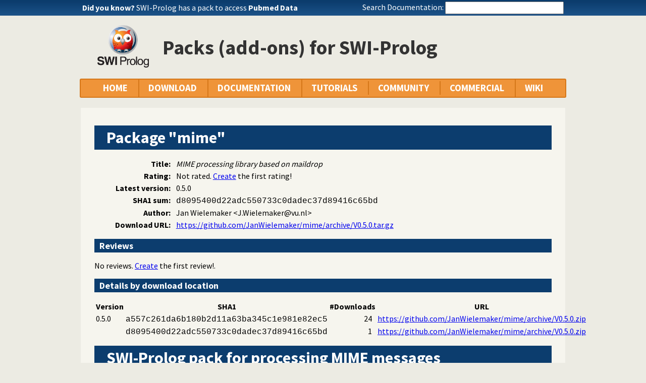

--- FILE ---
content_type: text/html; charset=UTF-8
request_url: https://www.swi-prolog.org/pack/list?p=mime
body_size: 5437
content:
<!DOCTYPE html>
<html>
<head>
<title>"mime" pack for SWI-Prolog</title>

<link rel="stylesheet" type="text/css" href="/css/footer.css">
<link rel="stylesheet" type="text/css" href="/css/pack.css">
<link rel="stylesheet" type="text/css" href="/css/plweb.css">
<link rel="stylesheet" type="text/css" href="/css/swipl.css">
<link rel="stylesheet" type="text/css" href="/css/ul_tree.css">
<script type="text/javascript" src="/js/jquery-3.6.0.min.js">

</script>
<link rel="stylesheet" type="text/css" href="/js/jquery/ui/jquery-ui.min.css">
<link rel="stylesheet" type="text/css" href="/pldoc/res/pldoc.css">
<script type="text/javascript" src="/js/jquery/menu.js">

</script>
<script type="text/javascript" src="/js/jquery/ui/jquery-ui.min.js">

</script>
<meta http-equiv="content-type" content="text/html; charset=UTF-8">
<link rel="shortcut icon" href="/icons/favicon.ico">
<link rel="apple-touch-icon" href="/apple-touch-icon.png">

</head>
<body>
<div class="outer-container">
<div id="upper-header">

<table id="upper-header-contents">
<tr><td id="dyknow-container">Did you know ... 
<script type="text/javascript">

		   $(function() {
		     $.ajax({ url: "/dyk",
			      success: function(data) {
					   console.log(data);
			        $("#"+"dyknow-container").html(data);
			      }
		            });
		   });
		  
</script>
</td><td id="search-container"><span class="lbl">Search Documentation:</span>

<form action="/search" id="search-form">
<input name="for" id="for" value="">
<input id="submit-for" type="submit" value="Search">
<script type="text/javascript">

    $(function() {
	function htmlEncode(text) {
	  if ( !text ) return "";
	  return document.createElement('a')
			 .appendChild(document.createTextNode(text))
			 .parentNode
			 .innerHTML;
	}
	$("#"+"for").autocomplete({
	minLength: 1,
	delay: 0.3,
	source: "/autocomplete/ac_predicate",
	focus: function(event,ui) {
	  $("#"+"for").val(ui.item.label);
	  return false;
	},
	select: function(event,ui) {
	  $("#"+"for").val(ui.item.label);
	  window.location.href = ui.item.href;
	  return false;
	}
	})
	.data("ui-autocomplete")._renderItem = function(ul,item) {
	var label = String(htmlEncode(item.label)).replace(
	    htmlEncode(this.term),
	    "<span class=\"acmatch\">"+this.term+"</span>");
	var tag = item.tag ? " <i>["+item.tag+"]</i>" : "";
	return $("<li>")
	  .append("<a class=\""+item.class+"\">"+label+tag+"</a>")
	  .appendTo(ul)
	};
	});

</script>
</form>

</td></tr>
</table>

</div>

<table id="header-line-area">
<tr><td id="logo"><a href="http://www.swi-prolog.org"><img class="owl" src="/icons/swipl.png" alt="SWI-Prolog owl logo" title="SWI-Prolog owl logo"></a></td><td class="primary-header">Packs (add-ons) for SWI-Prolog</td></tr>
</table>


<div id="menubar">
<div class="menubar fixed-width">
<ul class="menubar-container">
<li><a href="/">HOME</a></li>
<li>DOWNLOAD
<ul>
<li><a href="/Download.html">SWI-Prolog</a></li>
<li><a href="/build/">Sources/building</a></li>
<li><a href="/Docker.html">Docker images</a></li>
<li><a href="/pack/list">Add-ons</a></li>
<li><a href="https://github.com/SWI-Prolog">Browse GIT<img class="ext-link" src="/icons/ext-link.png" alt="External"></a></li>
</ul>
</li>
<li>DOCUMENTATION
<ul>
<li><a href="/pldoc/refman/">Manual</a></li>
<li><a href="/pldoc/package/">Packages</a></li>
<li><a href="/FAQ/">FAQ</a></li>
<li><a href="/pldoc/man?section=cmdline">Command line</a></li>
<li><a href="/pldoc/package/pldoc.html">PlDoc</a></li>
<li>Bluffers<span class="arrow">&#x25B6;</span>
<ul>
<li><a href="/pldoc/man?section=syntax">Prolog syntax</a></li>
<li><a href="/pldoc/man?section=emacsbluff">PceEmacs</a></li>
<li><a href="/pldoc/man?section=htmlwrite">HTML generation</a></li>
</ul>
</li>
<li><a href="/license.html">License</a></li>
<li><a href="/Publications.html">Publications</a></li>
<li><a href="/pldoc/man?section=extensions">Rev 7 Extensions</a></li>
</ul>
</li>
<li>TUTORIALS
<ul>
<li>Beginner<span class="arrow">&#x25B6;</span>
<ul>
<li><a href="/pldoc/man?section=quickstart">Getting started</a></li>
<li><a href="http://lpn.swi-prolog.org/">Learn Prolog Now!<img class="ext-link" src="/icons/ext-link.png" alt="External"></a></li>
<li><a href="http://book.simply-logical.space/">Simply Logical<img class="ext-link" src="/icons/ext-link.png" alt="External"></a></li>
<li><a href="/pldoc/man?section=debugoverview">Debugger</a></li>
<li><a href="/IDE.html">Development tools</a></li>
</ul>
</li>
<li>Advanced<span class="arrow">&#x25B6;</span>
<ul>
<li><a href="http://chiselapp.com/user/ttmrichter/repository/gng/doc/trunk/output/tutorials/swiplmodtut.html">Modules<img class="ext-link" src="/icons/ext-link.png" alt="External"></a></li>
<li><a href="https://www.github.com/Anniepoo/swipldcgtut/blob/master/dcgcourse.adoc">Grammars (DCGs)<img class="ext-link" src="/icons/ext-link.png" alt="External"></a></li>
<li><a href="https://www.github.com/Anniepoo/swiplclpfd/blob/master/clpfd.adoc">clp(fd)<img class="ext-link" src="/icons/ext-link.png" alt="External"></a></li>
<li><a href="https://www.github.com/Anniepoo/swiplmessage/blob/master/message.adoc">Printing messages<img class="ext-link" src="/icons/ext-link.png" alt="External"></a></li>
<li><a href="http://chiselapp.com/user/ttmrichter/repository/swipldoctut/doc/tip/doc/tutorial.html">PlDoc<img class="ext-link" src="/icons/ext-link.png" alt="External"></a></li>
</ul>
</li>
<li>Web applications<span class="arrow">&#x25B6;</span>
<ul>
<li><a href="https://www.github.com/Anniepoo/swiplwebtut/blob/master/web.adoc">Web applications<img class="ext-link" src="/icons/ext-link.png" alt="External"></a></li>
<li><a href="https://github.com/triska/letswicrypt">Let's Encrypt!<img class="ext-link" src="/icons/ext-link.png" alt="External"></a></li>
<li><a href="/pengines/">Pengines</a></li>
</ul>
</li>
<li>Semantic web<span class="arrow">&#x25B6;</span>
<ul>
<li><a href="https://cliopatria.swi-prolog.org/tutorial/">ClioPatria<img class="ext-link" src="/icons/ext-link.png" alt="External"></a></li>
<li><a href="/howto/UseRdfMeta.html">RDF namespaces</a></li>
</ul>
</li>
<li>Graphics<span class="arrow">&#x25B6;</span>
<ul>
<li><a href="/download/xpce/doc/coursenotes/coursenotes.pdf">XPCE</a></li>
<li><a href="/Graphics.html">GUI options</a></li>
</ul>
</li>
<li>Machine learning<span class="arrow">&#x25B6;</span>
<ul>
<li><a href="http://cplint.ml.unife.it/">Probabilistic Logic Programming<img class="ext-link" src="/icons/ext-link.png" alt="External"></a></li>
</ul>
</li>
<li>External collections<span class="arrow">&#x25B6;</span>
<ul>
<li><a href="https://www.metalevel.at/prolog">Meta level tutorials<img class="ext-link" src="/icons/ext-link.png" alt="External"></a></li>
</ul>
</li>
<li>For packagers<span class="arrow">&#x25B6;</span>
<ul>
<li><a href="/build/guidelines.html">Linux packages</a></li>
</ul>
</li>
</ul>
</li>
<li><a href="/community.html">COMMUNITY</a>
<ul>
<li><a href="https://swi-prolog.discourse.group">Forum &amp; mailing list<img class="ext-link" src="/icons/ext-link.png" alt="External"></a></li>
<li><a href="/blog">Blog</a></li>
<li><a href="/news/archive">News</a></li>
<li><a href="/bug.html">Report a bug</a></li>
<li><a href="/howto/SubmitPatch.html">Submit a patch</a></li>
<li><a href="/howto/Pack.html">Submit an add-on</a></li>
<li><a href="https://github.com/SWI-Prolog/roadmap">Roadmap (on GitHub)<img class="ext-link" src="/icons/ext-link.png" alt="External"></a></li>
<li><a href="/Links.html">External links</a></li>
<li><a href="/contributing.html">Contributing</a></li>
<li><a href="/Code-of-Conduct.html">Code of Conduct</a></li>
<li><a href="/Contributors.html">Contributors</a></li>
<li><a href="/loot.html">SWI-Prolog items</a></li>
</ul>
</li>
<li><a href="/commercial/index.html">COMMERCIAL</a></li>
<li>WIKI
<ul>
<li><a href="/openid/login?openid.return_to=/pack/list?p%3Dmime">Login</a></li>
<li><a href="/wiki/changes">View changes</a></li>
<li><a href="/wiki/sandbox">Sandbox</a></li>
<li><a href="/wiki/">Wiki help</a></li>
<li><a href="/list-tags">All tags</a></li>
</ul>
</li>
</ul>
</div>
</div>
<div class="breadcrumb"></div>
<div class="inner-contents pack">
<div id="contents" class="contents pack">

<h1 class="wiki">Package "mime"</h1>



<table class="pack">
<tr><th>Title:</th><td><span class="title">MIME processing library based on maildrop</span></td></tr>
<tr><th>Rating:</th><td><span class="not_rated">Not rated.  <a href="/pack/review?p=mime">Create</a> the first rating!</span></td></tr>
<tr><th>Latest version:</th><td>0.5.0</td></tr>
<tr><th>SHA1 sum:</th><td><span class="hash">d8095400d22adc550733c0dadec37d89416c65bd</span></td></tr>
<tr><th>Author:</th><td><span class="name">Jan Wielemaker</span> &lt;J.Wielemaker@vu.nl&gt;</td></tr>
<tr><th>Download URL:</th><td><a href="https://github.com/JanWielemaker/mime/archive/V0.5.0.tar.gz">https://github.com/JanWielemaker/mime/archive/V0.5.0.tar.gz</a></td></tr>
</table>

<h2 class="wiki">Reviews</h2>

<p>
No reviews.  <a href="/pack/review?p=mime">Create</a> the first review!.</p>

<h2 class="wiki">Details by download location</h2>

<table class="pack_file_table">
<tr><th>Version</th><th>SHA1</th><th>#Downloads</th><th>URL</th></tr>
<tr><td>0.5.0</td><td style="white-space: nowrap"><span class="hash">a557c261da6b180b2d11a63ba345c1e981e82ec5</span></td><td class="count">24</td><td><a href="https://github.com/JanWielemaker/mime/archive/V0.5.0.zip">https://github.com/JanWielemaker/mime/archive/V0.5.0.zip</a></td></tr>
<tr><td></td><td><span class="hash">d8095400d22adc550733c0dadec37d89416c65bd</span></td><td class="count">1</td><td><a href="https://github.com/JanWielemaker/mime/archive/V0.5.0.zip">https://github.com/JanWielemaker/mime/archive/V0.5.0.zip</a></td></tr>
</table>

<h1 class="wiki">SWI-Prolog pack for processing MIME messages</h1>

<p>
This repository provides the pack <code>mime</code>, which may be installed using
the following command on a machine where the required C development
tools are installed (e.g., Linux is fine):</p>

<pre class="code">
?- pack_install(mime).</pre>

<p>
It provides <code>library(mime)</code>, based on the <code>maildrop</code> library.</p>

<h2 class="wiki">History</h2>

<p>
For a long time <code>library(mime)</code> was part of the standard <code>clib</code> package
of SWI-Prolog. It was used for decoding <code>multipart-mime</code> HTTP requests.
The library was a big overkill for this problem though. The current HTTP
framework provides a lightweight alternative. As is, we consider this
library too large, having too many dependencies and too little
applications to justify it as a core component.</p>

<h2 class="wiki">License</h2>

<p>
The interface is licensed using the BSD-2 license. The maildrop sources
have been made available to SWI-Prolog under the LGPL2 license.</p>

<h2 class="wiki">Contents of pack "mime"</h2>

<p>
Pack contains 74 files holding a total of <b>842K</b> bytes.</p>
<div class="pack-files">
<ul class="tree">
<li class="file"><a href="/pack/file_details/mime/.gitignore">.gitignore</a><span class="file-tree-info">(89 bytes)</span></li>
<li class="file"><a href="/pack/file_details/mime/README.md">README.md</a><span class="file-tree-info">(905 bytes)</span></li>
<li class="file"><a href="/pack/file_details/mime/configure">configure</a><span class="file-tree-info">(38 bytes)</span></li>
<li class="file"><a href="/pack/file_details/mime/pack.pl">pack.pl</a><span class="file-tree-info">(231 bytes)</span></li>
<li class="dir"><span class="dir">prolog</span>
<ul class="dir">
<li class="file"><a href="/pack/file_details/mime/prolog/mime.pl">mime.pl</a><span class="file-tree-info">(4.1K bytes)</span></li>
</ul>
</li>
<li class="dir"><span class="dir">src</span>
<ul class="dir">
<li class="file"><a href="/pack/file_details/mime/src/Makefile.in">Makefile.in</a><span class="file-tree-info">(633 bytes)</span></li>
<li class="file"><a href="/pack/file_details/mime/src/config.guess">config.guess</a><span class="file-tree-info">(43.9K bytes)</span></li>
<li class="file"><a href="/pack/file_details/mime/src/config.h.in">config.h.in</a><span class="file-tree-info">(539 bytes)</span></li>
<li class="file"><a href="/pack/file_details/mime/src/config.sub">config.sub</a><span class="file-tree-info">(34.8K bytes)</span></li>
<li class="file"><a href="/pack/file_details/mime/src/configure">configure</a><span class="file-tree-info">(85.1K bytes)</span></li>
<li class="file"><a href="/pack/file_details/mime/src/configure.in">configure.in</a><span class="file-tree-info">(364 bytes)</span></li>
<li class="file"><a href="/pack/file_details/mime/src/error.c">error.c</a><span class="file-tree-info">(6.1K bytes)</span></li>
<li class="file"><a href="/pack/file_details/mime/src/error.h">error.h</a><span class="file-tree-info">(1.9K bytes)</span></li>
<li class="file"><a href="/pack/file_details/mime/src/install-sh">install-sh</a><span class="file-tree-info">(4.7K bytes)</span></li>
<li class="dir"><span class="dir">maildrop</span>
<ul class="dir">
<li class="file"><a href="/pack/file_details/mime/src/maildrop/COPYING">COPYING</a><span class="file-tree-info">(183 bytes)</span></li>
<li class="file"><a href="/pack/file_details/mime/src/maildrop/COPYING.GPL">COPYING.GPL</a><span class="file-tree-info">(17.6K bytes)</span></li>
<li class="file"><a href="/pack/file_details/mime/src/maildrop/LICENSE.MAIL">LICENSE.MAIL</a><span class="file-tree-info">(2.5K bytes)</span></li>
<li class="file"><a href="/pack/file_details/mime/src/maildrop/README">README</a><span class="file-tree-info">(504 bytes)</span></li>
<li class="dir"><span class="dir">rfc2045</span>
<ul class="dir">
<li class="file"><a href="/pack/file_details/mime/src/maildrop/rfc2045/Makefile.in">Makefile.in</a><span class="file-tree-info">(974 bytes)</span></li>
<li class="file"><a href="/pack/file_details/mime/src/maildrop/rfc2045/Makefile.mak">Makefile.mak</a><span class="file-tree-info">(720 bytes)</span></li>
<li class="file"><a href="/pack/file_details/mime/src/maildrop/rfc2045/aclocal.m4">aclocal.m4</a><span class="file-tree-info">(38.6K bytes)</span></li>
<li class="file"><a href="/pack/file_details/mime/src/maildrop/rfc2045/config.h.in">config.h.in</a><span class="file-tree-info">(2.6K bytes)</span></li>
<li class="file"><a href="/pack/file_details/mime/src/maildrop/rfc2045/configure">configure</a><span class="file-tree-info">(150K bytes)</span></li>
<li class="file"><a href="/pack/file_details/mime/src/maildrop/rfc2045/configure.in">configure.in</a><span class="file-tree-info">(1.9K bytes)</span></li>
<li class="file"><a href="/pack/file_details/mime/src/maildrop/rfc2045/makemime.c">makemime.c</a><span class="file-tree-info">(19.7K bytes)</span></li>
<li class="file"><a href="/pack/file_details/mime/src/maildrop/rfc2045/makemime.html">makemime.html</a><span class="file-tree-info">(17.1K bytes)</span></li>
<li class="file"><a href="/pack/file_details/mime/src/maildrop/rfc2045/reformime.c">reformime.c</a><span class="file-tree-info">(18.3K bytes)</span></li>
<li class="file"><a href="/pack/file_details/mime/src/maildrop/rfc2045/reformime.html">reformime.html</a><span class="file-tree-info">(8.7K bytes)</span></li>
<li class="file"><a href="/pack/file_details/mime/src/maildrop/rfc2045/rfc2045.c">rfc2045.c</a><span class="file-tree-info">(25.1K bytes)</span></li>
<li class="file"><a href="/pack/file_details/mime/src/maildrop/rfc2045/rfc2045.h">rfc2045.h</a><span class="file-tree-info">(4.9K bytes)</span></li>
<li class="file"><a href="/pack/file_details/mime/src/maildrop/rfc2045/rfc2045.html">rfc2045.html</a><span class="file-tree-info">(14.6K bytes)</span></li>
<li class="file"><a href="/pack/file_details/mime/src/maildrop/rfc2045/rfc2045_base64encode.c">rfc2045_base64encode.c</a><span class="file-tree-info">(1.5K bytes)</span></li>
<li class="file"><a href="/pack/file_details/mime/src/maildrop/rfc2045/rfc2045_fromfd.c">rfc2045_fromfd.c</a><span class="file-tree-info">(846 bytes)</span></li>
<li class="file"><a href="/pack/file_details/mime/src/maildrop/rfc2045/rfc2045acchk.c">rfc2045acchk.c</a><span class="file-tree-info">(3.1K bytes)</span></li>
<li class="file"><a href="/pack/file_details/mime/src/maildrop/rfc2045/rfc2045acprep.c">rfc2045acprep.c</a><span class="file-tree-info">(2.0K bytes)</span></li>
<li class="file"><a href="/pack/file_details/mime/src/maildrop/rfc2045/rfc2045appendurl.c">rfc2045appendurl.c</a><span class="file-tree-info">(2.2K bytes)</span></li>
<li class="file"><a href="/pack/file_details/mime/src/maildrop/rfc2045/rfc2045cdecode.c">rfc2045cdecode.c</a><span class="file-tree-info">(4.2K bytes)</span></li>
<li class="file"><a href="/pack/file_details/mime/src/maildrop/rfc2045/rfc2045charset.h">rfc2045charset.h</a><span class="file-tree-info">(309 bytes)</span></li>
<li class="file"><a href="/pack/file_details/mime/src/maildrop/rfc2045/rfc2045charset.h.in">rfc2045charset.h.in</a><span class="file-tree-info">(317 bytes)</span></li>
<li class="file"><a href="/pack/file_details/mime/src/maildrop/rfc2045/rfc2045decode.c">rfc2045decode.c</a><span class="file-tree-info">(839 bytes)</span></li>
<li class="file"><a href="/pack/file_details/mime/src/maildrop/rfc2045/rfc2045enomem.c">rfc2045enomem.c</a><span class="file-tree-info">(133 bytes)</span></li>
<li class="file"><a href="/pack/file_details/mime/src/maildrop/rfc2045/rfc2045find.c">rfc2045find.c</a><span class="file-tree-info">(921 bytes)</span></li>
<li class="file"><a href="/pack/file_details/mime/src/maildrop/rfc2045/rfc2045mkboundary.c">rfc2045mkboundary.c</a><span class="file-tree-info">(1.4K bytes)</span></li>
<li class="file"><a href="/pack/file_details/mime/src/maildrop/rfc2045/rfc2045rewrite.c">rfc2045rewrite.c</a><span class="file-tree-info">(9.3K bytes)</span></li>
<li class="file"><a href="/pack/file_details/mime/src/maildrop/rfc2045/rfc2045tryboundary.c">rfc2045tryboundary.c</a><span class="file-tree-info">(2.6K bytes)</span></li>
<li class="file"><a href="/pack/file_details/mime/src/maildrop/rfc2045/rfc2045xdump.c">rfc2045xdump.c</a><span class="file-tree-info">(1.2K bytes)</span></li>
<li class="file"><a href="/pack/file_details/mime/src/maildrop/rfc2045/stamp-h.in">stamp-h.in</a><span class="file-tree-info">(0 bytes)</span></li>
<li class="file"><a href="/pack/file_details/mime/src/maildrop/rfc2045/stamp-h1">stamp-h1</a><span class="file-tree-info">(23 bytes)</span></li>
</ul>
</li>
<li class="dir"><span class="dir">rfc822</span>
<ul class="dir">
<li class="file"><a href="/pack/file_details/mime/src/maildrop/rfc822/ChangeLog">ChangeLog</a><span class="file-tree-info">(864 bytes)</span></li>
<li class="file"><a href="/pack/file_details/mime/src/maildrop/rfc822/Makefile.in">Makefile.in</a><span class="file-tree-info">(825 bytes)</span></li>
<li class="file"><a href="/pack/file_details/mime/src/maildrop/rfc822/aclocal.m4">aclocal.m4</a><span class="file-tree-info">(38.6K bytes)</span></li>
<li class="file"><a href="/pack/file_details/mime/src/maildrop/rfc822/config.h.in">config.h.in</a><span class="file-tree-info">(2.8K bytes)</span></li>
<li class="file"><a href="/pack/file_details/mime/src/maildrop/rfc822/configure">configure</a><span class="file-tree-info">(150K bytes)</span></li>
<li class="file"><a href="/pack/file_details/mime/src/maildrop/rfc822/configure.in">configure.in</a><span class="file-tree-info">(2.0K bytes)</span></li>
<li class="file"><a href="/pack/file_details/mime/src/maildrop/rfc822/imaprefs.c">imaprefs.c</a><span class="file-tree-info">(18.2K bytes)</span></li>
<li class="file"><a href="/pack/file_details/mime/src/maildrop/rfc822/imaprefs.h">imaprefs.h</a><span class="file-tree-info">(2.3K bytes)</span></li>
<li class="file"><a href="/pack/file_details/mime/src/maildrop/rfc822/imapsubj.c">imapsubj.c</a><span class="file-tree-info">(4.0K bytes)</span></li>
<li class="file"><a href="/pack/file_details/mime/src/maildrop/rfc822/reftest.c">reftest.c</a><span class="file-tree-info">(7.3K bytes)</span></li>
<li class="file"><a href="/pack/file_details/mime/src/maildrop/rfc822/reftest.txt">reftest.txt</a><span class="file-tree-info">(2.0K bytes)</span></li>
<li class="file"><a href="/pack/file_details/mime/src/maildrop/rfc822/rfc2047.c">rfc2047.c</a><span class="file-tree-info">(10.3K bytes)</span></li>
<li class="file"><a href="/pack/file_details/mime/src/maildrop/rfc822/rfc2047.h">rfc2047.h</a><span class="file-tree-info">(1.9K bytes)</span></li>
<li class="file"><a href="/pack/file_details/mime/src/maildrop/rfc822/rfc2047u.c">rfc2047u.c</a><span class="file-tree-info">(1.8K bytes)</span></li>
<li class="file"><a href="/pack/file_details/mime/src/maildrop/rfc822/rfc822.c">rfc822.c</a><span class="file-tree-info">(12.9K bytes)</span></li>
<li class="file"><a href="/pack/file_details/mime/src/maildrop/rfc822/rfc822.h">rfc822.h</a><span class="file-tree-info">(5.0K bytes)</span></li>
<li class="file"><a href="/pack/file_details/mime/src/maildrop/rfc822/rfc822.html">rfc822.html</a><span class="file-tree-info">(17.6K bytes)</span></li>
<li class="file"><a href="/pack/file_details/mime/src/maildrop/rfc822/rfc822_getaddr.c">rfc822_getaddr.c</a><span class="file-tree-info">(1.7K bytes)</span></li>
<li class="file"><a href="/pack/file_details/mime/src/maildrop/rfc822/rfc822_getaddrs.c">rfc822_getaddrs.c</a><span class="file-tree-info">(1.5K bytes)</span></li>
<li class="file"><a href="/pack/file_details/mime/src/maildrop/rfc822/rfc822_mkdate.c">rfc822_mkdate.c</a><span class="file-tree-info">(1.4K bytes)</span></li>
<li class="file"><a href="/pack/file_details/mime/src/maildrop/rfc822/rfc822_parsedt.c">rfc822_parsedt.c</a><span class="file-tree-info">(4.5K bytes)</span></li>
<li class="file"><a href="/pack/file_details/mime/src/maildrop/rfc822/stamp-h.in">stamp-h.in</a><span class="file-tree-info">(10 bytes)</span></li>
<li class="file"><a href="/pack/file_details/mime/src/maildrop/rfc822/stamp-h1">stamp-h1</a><span class="file-tree-info">(23 bytes)</span></li>
<li class="file"><a href="/pack/file_details/mime/src/maildrop/rfc822/testsuite.c">testsuite.c</a><span class="file-tree-info">(1.7K bytes)</span></li>
<li class="file"><a href="/pack/file_details/mime/src/maildrop/rfc822/testsuite.txt">testsuite.txt</a><span class="file-tree-info">(1.5K bytes)</span></li>
</ul>
</li>
</ul>
</li>
<li class="file"><a href="/pack/file_details/mime/src/mime.c">mime.c</a><span class="file-tree-info">(13.2K bytes)</span></li>
</ul>
</li>
</ul>
</div>
</div>
</div>
<div id="dialog" style="display:none;"></div>
<div class="footer newstyle">
<div class="footer">
<div id="footer">
<div class="current-user"><a class="signin" href="/openid/login?openid.return_to=/pack/list?p%3Dmime">login</a></div>
<a id="powered" href="http://www.swi-prolog.org">Powered by SWI-Prolog 10.1.2</a></div>
</div>
<script type="text/javascript">

		   $().ready(function()
	           { var $navtree = $(".navwindow");
		     var $navcontent = $(".navcontent");
		     if ( $navtree.length > 0 && $navcontent.length > 0 )
		     { var $window = $(window).on("resize", function()
		       { var ch = $navcontent.height();
			 var nh = $navtree.height();
			 if ( nh > 400 && nh > ch + 200 )
			 { if ( ch < 300 ) ch = 300;
			   $navtree.height(ch);
			   $navtree.css('overflow-y', 'scroll');

			   var current = $navtree.find("li.nav.current");
			   if ( current.position().top > ch-40 )
			   { $navtree.scrollTop(current.position().top - (ch-40));
			   }
			 }
		       }).trigger("resize")
		     }
		   });
		  
</script>
</div>
<div id="tail-end">&nbsp;</div>
</div>
</body>

</html>
